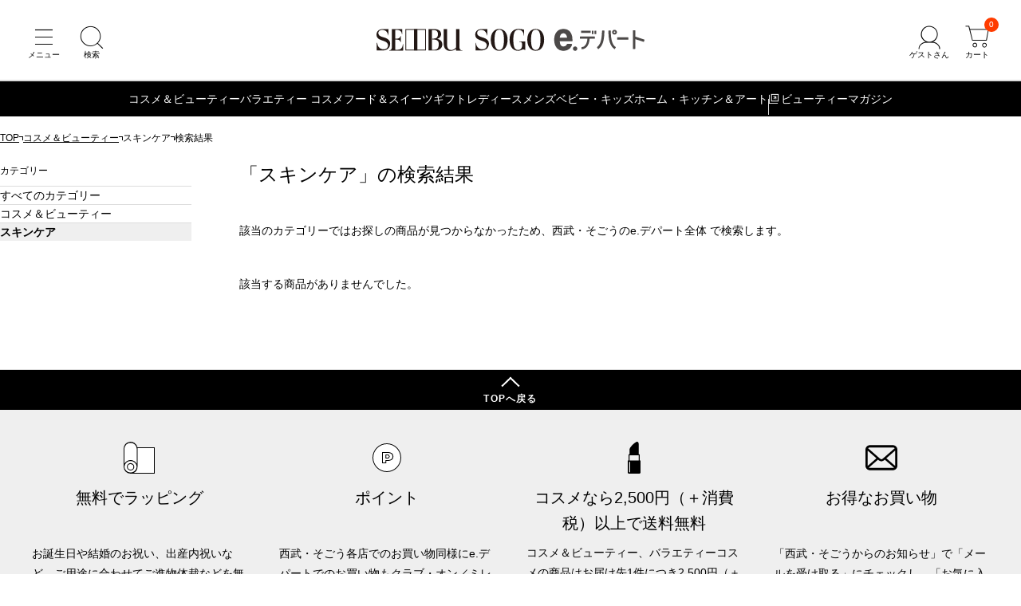

--- FILE ---
content_type: text/html; charset=utf-8
request_url: https://edepart.sogo-seibu.jp/search?category=cs010000&brand_nm=%E3%82%B8%E3%83%A5%E3%83%AA%E3%83%BC%E3%82%AF&sale_price_intax_1=10001_20000
body_size: 15835
content:
<!DOCTYPE html>
<html lang="ja">
<head prefix="og: http://ogp.me/ns# fb: http://ogp.me/ns/fb# article: http://ogp.me/ns/article#">
    











  <title>商品一覧 通販 - 西武・そごうのオンラインストア　e.デパート</title>
  <meta http-equiv="Content-Type" content="text/html; charset=UTF-8">
  <meta http-equiv="X-UA-Compatible" content="chrome=1; IE=edge">
  <meta name="viewport" content="width=device-width, initial-scale=1">
  <meta name="format-detection" content="telephone=no">
  <meta name="x-root" content="/">
  <meta name="x-system" content="/">
  <meta name="x-search-root" content="https://edepart.sogo-seibu.jp/api/search/ec">
  <meta name="x-id-root" content="https://account.sogo-seibu.jp/">
  <meta name="x-store-info" content="https://www.sogo-seibu.jp">
  <meta name="x-rc" content="?_rc=197">
  <meta name="description" content="西武・そごうの e.デパートの商品一覧ページです。">
  <meta name="twitter:card" content="summary_large_image">
  <meta property="og:title" content="商品一覧 通販 - 西武・そごうのオンラインストア　e.デパート">
  <meta property="og:url" content="https://edepart.sogo-seibu.jp/search">
  <meta property="og:description" content="西武・そごうの e.デパートの商品一覧ページです。">
  <meta property="og:type" content="article">
  <meta property="og:image" content="https://img.sogo-seibu.jp/system/images/logo_sogo-seibu.svg">
  <link rel="canonical" href="https://edepart.sogo-seibu.jp/search">
  <link rel="icon" href="https://img.sogo-seibu.jp/system/images/favicons/favicon.ico">
  <meta name="x-cdn" content="https://img.sogo-seibu.jp">

  <script type="application/json" id="datalayer-initial">null</script>
  <script>
    (function() {
      var data = JSON.parse(document.getElementById("datalayer-initial").innerHTML);
      window.dataLayer = window.dataLayer || [];
      if (!Array.isArray(data)) { data = [data]; }
      for (var i = 0; i < data.length; i++) { window.dataLayer.push(data[i]); }
    }())
  </script>



    <link rel="stylesheet" href="/bundle/style.css?_rc=197">
        <link rel="stylesheet" href="https://img.sogo-seibu.jp/contents/inc/common/css/freearea_common.css">
<link rel="stylesheet" href="https://img.sogo-seibu.jp/contents/inc/common/css/cmsbrand_module.css">
<!-- Google Tag Manager --> <script>(function(w,d,s,l,i){w[l]=w[l]||[];w[l].push({'gtm.start': new Date().getTime(),event:'gtm.js'});var f=d.getElementsByTagName(s)[0], j=d.createElement(s),dl=l!='dataLayer'?'&l='+l:'';j.async=true;j.src= 'https://www.googletagmanager.com/gtm.js?id='+i+dl;f.parentNode.insertBefore(j,f); })(window,document,'script','dataLayer','GTM-KNXJ7V9B');</script> <!-- End Google Tag Manager -->

</head>

<body>
        <!-- Google Tag Manager (noscript) --> <noscript><iframe src="https://www.googletagmanager.com/ns.html?id=GTM-KNXJ7V9B" height="0" width="0" style="display:none;visibility:hidden"></iframe></noscript> <!-- End Google Tag Manager (noscript) -->

    <div class="wrapper">
        









<header class="pageHeader">
  <div class="pageHeaderInner">
    <ul class="pageHeaderButtonList _navigation">
      <li class="pageHeaderButtonListItem">
        <button class="pageHeaderButton _menu" type="button" aria-label="メニュー" aria-controls="headerDrawerMenu" aria-expanded="false"></button>
      </li>
      <li class="pageHeaderButtonListItem">
        <button class="pageHeaderButton _search" type="button" aria-label="検索" aria-controls="headerSearchModal" aria-expanded="false"></button>
      </li>
    </ul>
    <a class="pageHeaderLogo" href="https://edepart.sogo-seibu.jp/"><img src="https://img.sogo-seibu.jp/contents/img/common/logo_sogo-seibu.svg" width="300" height="25" alt="西武・そごうオンラインストア　e.デパート"></a>
    <div class="pageHeaderButtonList _utility">
      <li class="pageHeaderButtonListItem" data-accordion>
        <button class="pageHeaderButton _account" type="button" aria-label="ゲストさん" aria-controls="pageHeaderAccontMenu" aria-expanded="false" data-accordion-trigger></button>
        <div class="pageHeaderAccountMenu" id="pageHeaderAccountMenu" data-accordion-content aria-hidden="true">
          <div class="pageHeaderAccountMenuList _accountLoggedIn">
            <a class="pageHeaderAccountMenuListItem" href="/customer/mypage">会員ページ</a>
            <a class="pageHeaderAccountMenuListItem" href="/customer/mypage/order_history">ご注文履歴</a>
            <a class="pageHeaderAccountMenuListItem" href="https://edepart.sogo-seibu.jp/member/favorites">お気に入り</a>
            <a class="pageHeaderAccountMenuListItem" href="/customer/accounts/signout?ru=https%3a%2f%2fedepart.sogo-seibu.jp%2f">ログアウト</a>
          </div>
          <div class="pageHeaderAccountMenuList _accountGuest">
            <a class="pageHeaderAccountMenuListItem" href="https://edepart.sogo-seibu.jp/site/externalloginchallenge?ru=https%3a%2f%2fedepart.sogo-seibu.jp%2fsite%2fexternallogin%3freturnUrl%3d%252fsearch%252f%253fcategory%253dcs010000%2526brand_nm%253d%2525E3%252582%2525B8%2525E3%252583%2525A5%2525E3%252583%2525AA%2525E3%252583%2525BC%2525E3%252582%2525AF%2526sale_price_intax_1%253d10001_20000">会員登録</a>
            <a class="pageHeaderAccountMenuListItem" href="https://edepart.sogo-seibu.jp/site/externalloginchallenge?ru=https%3a%2f%2fedepart.sogo-seibu.jp%2fsite%2fexternallogin%3freturnUrl%3d%252fsearch%252f%253fcategory%253dcs010000%2526brand_nm%253d%2525E3%252582%2525B8%2525E3%252583%2525A5%2525E3%252583%2525AA%2525E3%252583%2525BC%2525E3%252582%2525AF%2526sale_price_intax_1%253d10001_20000">ログイン</a>
          </div>
        </div>
      </li>
      <li class="pageHeaderButtonListItem">
        <a href="https://edepart.sogo-seibu.jp/order/cart" class="pageHeaderButton _cart" aria-label="カート"><span class="cartInNum">0</span></a>
      </li>
    </div>
  </div>
  




















<div class="globalNavigation">
  <ul class="globalNavigationMenuList">
    <li class="globalNavigationMenuListItem">
	<a href="/cosme">コスメ＆ビューティー</a>
	<div class="globalNavigationSubMenu">
		<ul class="globalNavigationSubMenuList">
			<li class="globalNavigationSubMenuListItem"><a href="/category/cs010000/">スキンケア</a></li>
			<li class="globalNavigationSubMenuListItem"><a href="/category/cs020000/">ベースメイク</a></li>
			<li class="globalNavigationSubMenuListItem"><a href="/category/cs030000/">ポイントメイク</a></li>
			<li class="globalNavigationSubMenuListItem"><a href="/category/cs040000/">ネイル</a></li>
			<li class="globalNavigationSubMenuListItem"><a href="/category/cs050000/">ボディーケア</a></li>
			<li class="globalNavigationSubMenuListItem"><a href="/category/cs060000/">ヘアケア</a></li>
			<li class="globalNavigationSubMenuListItem"><a href="/category/cs070000/">フレグランス</a></li>
			<li class="globalNavigationSubMenuListItem"><a href="/category/cs080000/">キット・セット</a></li>
			<li class="globalNavigationSubMenuListItem"><a href="/category/cs090000/">メンズコスメ</a></li>
			<li class="globalNavigationSubMenuListItem"><a href="/category/cs100000/">美容雑貨</a></li>
			<li class="globalNavigationSubMenuListItem"><a href="/category/cs110000/">サプリメント・インナービューティー</a></li>
		</ul>
	</div>
</li>
<li class="globalNavigationMenuListItem">
	<a href="/category/se070000">バラエティー コスメ</a>
</li>
<!-- <li class="globalNavigationMenuListItem">
	<a href="/wintergift">お歳暮</a>
</li> -->
<li class="globalNavigationMenuListItem">
	<a href="/food">フード＆スイーツ</a>
	<div class="globalNavigationSubMenu">
		<ul class="globalNavigationSubMenuList">
			<li class="globalNavigationSubMenuListItem"><a href="/category/fd010000/">生鮮食品</a></li>
			<li class="globalNavigationSubMenuListItem"><a href="/category/fd020000/">惣菜</a></li>
			<li class="globalNavigationSubMenuListItem"><a href="/category/fd030000/">調味料・瓶・缶詰</a></li>
			<li class="globalNavigationSubMenuListItem"><a href="/category/fd040000/">米・麺・乾物</a></li>
			<li class="globalNavigationSubMenuListItem"><a href="/category/fd050000/">洋菓子・パン</a></li>
			<li class="globalNavigationSubMenuListItem"><a href="/category/fd060000/">和菓子</a></li>
			<li class="globalNavigationSubMenuListItem"><a href="/category/fd070000/">酒</a></li>
			<li class="globalNavigationSubMenuListItem"><a href="/category/fd080000/">飲料（お茶・水・ドリンク）</a></li>
		</ul>
	</div>
</li>
<li class="globalNavigationMenuListItem">
	<a href="/gift">ギフト</a>
	<div class="globalNavigationSubMenu">
		<ul class="globalNavigationSubMenuList">
			<li class="globalNavigationSubMenuListItem"><a href="/category/gf040000/">プレゼント・贈りもの</a></li>
			<li class="globalNavigationSubMenuListItem"><a href="/category/gf010000/">お祝い・内祝い</a></li>
			<li class="globalNavigationSubMenuListItem"><a href="/category/gf020000/">弔事・ご返礼</a></li>
			<li class="globalNavigationSubMenuListItem"><a href="/category/gf030000/">カタログギフト</a></li>
		</ul>
	</div>
</li>
<li class="globalNavigationMenuListItem">
	<a href="/category/se010000">レディース</a>
	<div class="globalNavigationSubMenu">
		<ul class="globalNavigationSubMenuList">
			<li class="globalNavigationSubMenuListItem"> <a href="/category/se010100/">ジャケット</a> </li>
			<li class="globalNavigationSubMenuListItem"> <a href="/category/se010200/">スカート</a> </li>
			<li class="globalNavigationSubMenuListItem"> <a href="/category/se010300/">パンツ</a> </li>
			<li class="globalNavigationSubMenuListItem"> <a href="/category/se010400/">シャツ・ブラウス</a> </li>
			<li class="globalNavigationSubMenuListItem"> <a href="/category/se010500/">ニット・セーター</a> </li>
			<li class="globalNavigationSubMenuListItem"> <a href="/category/se010600/">カーディガン</a> </li>
			<li class="globalNavigationSubMenuListItem"> <a href="/category/se010700/">カットソー・Tシャツ</a> </li>
			<li class="globalNavigationSubMenuListItem"> <a href="/category/se010800/">ワンピース・ドレス</a> </li>
			<li class="globalNavigationSubMenuListItem"> <a href="/category/se010900/">コート・アウター</a> </li>
			<li class="globalNavigationSubMenuListItem"> <a href="/category/se011000/">インナー</a> </li>
			<li class="globalNavigationSubMenuListItem"> <a href="/category/se011100/">バッグ・革小物</a> </li>
			<li class="globalNavigationSubMenuListItem"> <a href="/category/se011200/">シューズ</a> </li>
			<li class="globalNavigationSubMenuListItem"> <a href="/category/se011300/">時計・アクセサリー</a> </li>
			<li class="globalNavigationSubMenuListItem"> <a href="/category/se011400/">ハンカチ</a> </li>
			<li class="globalNavigationSubMenuListItem"> <a href="/category/se011500/">ソックス・レッグウェア</a> </li>
			<li class="globalNavigationSubMenuListItem"> <a href="/category/se011600/">ネックウェア</a> </li>
			<li class="globalNavigationSubMenuListItem"> <a href="/category/se011700/">傘・日傘</a> </li>
			<li class="globalNavigationSubMenuListItem"> <a href="/category/se011800/">ファッション雑貨</a> </li>
			<li class="globalNavigationSubMenuListItem"> <a href="/category/se040000/">スポーツ・アウトドア</a> </li>
			<li class="globalNavigationSubMenuListItem"> <a href="/category/se080000/">ウエルネス・日用雑貨</a> </li>
		</ul>
	</div>
</li>
<li class="globalNavigationMenuListItem">
	<a href="/category/se020000">メンズ</a>
	<div class="globalNavigationSubMenu">
		<ul class="globalNavigationSubMenuList">
			<li class="globalNavigationSubMenuListItem"> <a href="/category/se020100/">トップス</a> </li>
			<li class="globalNavigationSubMenuListItem"> <a href="/category/se020200/">ボトムス</a> </li>
			<li class="globalNavigationSubMenuListItem"> <a href="/category/se020300/">ジャケット・コート</a> </li>
			<li class="globalNavigationSubMenuListItem"> <a href="/category/se020400/">スーツ・ワイシャツ・ネクタイ</a> </li>
			<li class="globalNavigationSubMenuListItem"> <a href="/category/se020500/">フォーマル・和装</a> </li>
			<li class="globalNavigationSubMenuListItem"> <a href="/category/se020600/">パジャマ・ルームウエア</a> </li>
			<li class="globalNavigationSubMenuListItem"> <a href="/category/se020700/">肌着・靴下</a> </li>
			<li class="globalNavigationSubMenuListItem"> <a href="/category/se020800/">メンズコスメ</a> </li>
			<li class="globalNavigationSubMenuListItem"> <a href="/category/se020900/">シューズ</a> </li>
			<li class="globalNavigationSubMenuListItem"> <a href="/category/se021000/">バック・革小物</a> </li>
			<li class="globalNavigationSubMenuListItem"> <a href="/category/se021100/">ファッション雑貨</a> </li>
			<li class="globalNavigationSubMenuListItem"> <a href="/category/se040000/">スポーツ・アウトドア</a> </li>
			<li class="globalNavigationSubMenuListItem"> <a href="/category/se080000/">ウエルネス・日用雑貨</a> </li>
		</ul>
	</div>
</li>
<li class="globalNavigationMenuListItem">
	<a href="/category/se030000">ベビー・キッズ</a>
	<div class="globalNavigationSubMenu">
		<ul class="globalNavigationSubMenuList">
			<li class="globalNavigationSubMenuListItem"> <a href="/category/se030100/">マタニティ</a> </li>
			<li class="globalNavigationSubMenuListItem"> <a href="/category/se030200/">ベビー</a> </li>
			<li class="globalNavigationSubMenuListItem"> <a href="/category/se030300/">キッズ</a> </li>
			<li class="globalNavigationSubMenuListItem"> <a href="/category/se030400/">おもちゃ</a> </li>
			<li class="globalNavigationSubMenuListItem"> <a href="/brand/003549">ランドセル</a> </li>
			<li class="globalNavigationSubMenuListItem"> <a href="/feature/hinaningyou">ひな人形</a> </li>
			<li class="globalNavigationSubMenuListItem"> <a href="/feature/gogatsuningyou">五月人形</a> </li>
		</ul>
	</div>
</li>
<li class="globalNavigationMenuListItem">
	<a href="/category/se050000">ホーム・キッチン＆アート</a>
	<div class="globalNavigationSubMenu">
		<ul class="globalNavigationSubMenuList">
			<li class="globalNavigationSubMenuListItem"> <a href="/category/se050100/">キッチングッズ・キッチン家電</a> </li>
			<li class="globalNavigationSubMenuListItem"> <a href="/category/se050200/">洋食器</a> </li>
			<li class="globalNavigationSubMenuListItem"> <a href="/category/se050300/">和食器</a> </li>
			<li class="globalNavigationSubMenuListItem"> <a href="/category/se050400/">家具・家電・インテリア雑貨</a> </li>
			<li class="globalNavigationSubMenuListItem"> <a href="/category/se050500/">タオル・バス・トイレタリー</a> </li>
			<li class="globalNavigationSubMenuListItem"> <a href="/category/se050600/">寝具・ルームウェア</a> </li>
			<li class="globalNavigationSubMenuListItem"> <a href="/category/se050700/">ペット用品</a> </li>
			<li class="globalNavigationSubMenuListItem"> <a href="/category/se050800/">掃除用品・ランドリー</a> </li>
			<li class="globalNavigationSubMenuListItem"> <a href="/category/se050900/">ビューティ・ヘルスケア</a> </li>
			<li class="globalNavigationSubMenuListItem"> <a href="/category/se051000/">防災用品・健康介護用品</a> </li>
			<li class="globalNavigationSubMenuListItem"> <a href="/category/se051100/">和雑貨・お線香</a> </li>
			<li class="globalNavigationSubMenuListItem"> <a href="/category/se051200/">趣味雑貨・ステーショナリー</a> </li>
			<li class="globalNavigationSubMenuListItem"> <a href="/category/se051300/">絵画・アート</a> </li>
			<li class="globalNavigationSubMenuListItem"> <a href="/category/se051400/">キャラクター雑貨</a> </li>
			<li class="globalNavigationSubMenuListItem"> <a href="/category/se051500/">フラワーグリーン</a> </li>
			<li class="globalNavigationSubMenuListItem"> <a href="/category/se080000/">ウエルネス・日用雑貨</a> </li>
		</ul>
	</div>
</li>
<li class="globalNavigationMenuListItem _external">
	<a href="https://biryuhyakkaweb.jp/" target="_blank" rel="noopener">ビューティーマガジン</a>
</li>
  </ul>
  <div class="globalNavigationControlList">
    <button class="globalNavigationControlListItem _prev" type="button"></button>
    <button class="globalNavigationControlListItem _next" type="button"></button>
  </div>
</div></header>

        









<main>
  
  <div id="_breadcrumbs"></div>

  



















<!-- ギフト用スタイル設定 -->
<link rel="stylesheet" href="https://img.sogo-seibu.jp/contents/inc/summergift/common/contents_group/summergift_nav/css/251017_summergift_nav_under.css?v=1" />
<!-- お歳暮用設定で上書き -->
<link rel="stylesheet" href="https://img.sogo-seibu.jp/contents/inc/wintergift/common/contents_group/wintergift_nav/css/251017_wintergift_nav_under.css?v=1" />
<!--帯バナー[s]-->
<style>
	.-conts-top-obi .obi_pconly1 {
		display: block !important;
		max-width: 100%;
		/* margin: auto; */
		margin-left: auto;
	}
	.-conts-top-obi .obi_pconly2 {
		display: block !important;
		max-width: 100%;
		/* margin: auto; */
		margin-right: auto;
	}
	.obi_sponly2 {
		display: none !important;
	}
	@media only screen and (max-width: 680px) {
		.-conts-top-obi .obi_pconly1 {
			display: none !important;
		}
		.-conts-top-obi .obi_pconly2 {
			display: none !important;
		}
		.obi_pconly3 {
			display: none !important;
		}
		.obi_sponly2 {
			display: flex !important;
		}
	}
</style>
<!--帯バナー[e]-->
<div class="js-giftnavi-container">
	<!--帯バナー[s]-->
	<!-- <div class="-conts-top-obi">
    <a href="/feature/wintergift08"><img
        class="obi_pconly"
        src="/contents/inc/wintergift/pg_002/img/251009_obi_ochugen_pc.png"
        alt="e.デパートなら1件のお届け先につき、5,000円<+消費税>以上は送料無料"
    /></a> -->
	<!--PC用-->
	<!-- <a href="/feature/wintergift08"><img
        class="obi_sponly"
        src="/contents/inc/wintergift/pg_002/img/251009_obi_ochugen_sp.png"
        alt="e.デパートなら1件のお届け先につき、5,000円<+消費税>以上は送料無料"
    /></a> -->
	<!--SP用-->
	<!-- </a>
</div> -->
	<!--帯バナー[e]-->
	<!-- メニュー pc[s] -->
	<div class="--conts-gift-gnav">
		<ul class="-conts-area">
			<!-- <li class="-tab">
            <a href="/catalog-order"> カタログ商品<br />番号から探す </a>
        </li> -->
			<!-- <li class="-tab">
            <span class="js-sgmenu">
                ご予算
            </span>
            <div class="-const-contents -price -right secondlevel">
                <div class="-const-inner">
                    <ul class="-menu-lists">
                        <li><a href="/search?sort=recommend&category=wg000000&sale_price_intax_1=1001_2000">1,001円 〜 2,000円</a></li>
                        <li><a href="/search?sort=recommend&category=wg000000&sale_price_intax_1=2001_3000">2,001円 〜 3,000円</a></li>
                        <li><a href="/search?sort=recommend&category=wg000000&sale_price_intax_1=_3000">〜 3,000円</a></li>
                        <li><a href="/search?sort=recommend&category=wg000000&sale_price_intax_1=3001_4000">3,001円 〜 4,000円</a></li>
                        <li><a href="/search?sort=recommend&category=wg000000&sale_price_intax_1=4001_5000">4,001円 〜 5,000円</a></li>
                        <li><a href="/search?sort=recommend&category=wg000000&sale_price_intax_1=5001_7000">5,001円 〜 7,000円</a></li>
                        <li><a href="/search?sort=recommend&category=wg000000&sale_price_intax_1=7001_10000">7,001円 〜 10,000円</a></li>
                        <li><a href="/search?sort=recommend&category=wg000000&sale_price_intax_1=10001_20000">10,001円 〜 20,000円</a></li>
                        <li><a href="/search?sort=recommend&category=wg000000&sale_price_intax_1=20001_">20,001円 〜</a></li>
                    </ul>
                </div>
            </div>
        </li> -->
			<!-- <li class="-tab">
            <span class="js-sgmenu">
                贈る相手
            </span>
            <div class="-const-contents -sendto -right secondlevel">
                <div class="-const-inner">
                    <ul class="-menu-lists">
                        <li><a href="/feature/wgt01">親戚・家族へ</a></li>
                        <li><a href="/feature/wgt02">職場・取引先へ</a></li>
                        <li><a href="/feature/wgt07">自分へ</a></li>
                        <li><a href="/feature/wgt03">同僚・友人へ</a></li>
                        <li><a href="/feature/wgt04">子どもがいる家庭へ</a></li>
                        <li><a href="/feature/wgt05">年配・高齢者家庭へ</a></li>
                        <li><a href="/feature/wgt06">三世帯家庭へ</a></li>
                    </ul>
                </div>
            </div>
        </li> -->
			<li class="-tab">
				<span class="js-sgmenu">
					特集・テーマ
				</span>
				<div class="-const-contents -feature -right secondlevel">
					<div class="-const-inner" style="width: 100%;">
						<!-- 1カラムの場合はdivタグにclass="-column1"を付与 -->
						<!-- 2カラムの場合はdivタグにclass="-column2"を付与 -->
						<style>
							.--conts-gift-gnav .-conts-area .-tab .-feature .-const-inner .-column1 {
								width: 100%;
							}
						</style>
						<div class="-column1">
							<p class="-menu-tittle">
								特集
							</p>
							<ul class="-menu-lists">
								<!-- <li><a href="/search/?category=wg000000&discount_rate=1_15">早期割引対象商品</a></li> -->
								<li><a href="/feature/wintergift01">煌めく冬のスペシャリテ</a></li>
								<!-- <li><a href="/feature/wgchristmascake">クリスマスケーキ</a></li> -->
								<!-- <li><a href="/feature/wgchristmassweet">クリスマススイーツ</a></li> -->
								<li><a href="/brand/g001777">毎年人気のグルメカタログギフト</a></li>
								<li><a href="/feature/wintergift04">【全品配送料込み】日本のうまいもの</a></li>
								<li><a href="/feature/wintergift10">【全品配送料込み】アラスカシーフード</a></li>
								<li><a href="/feature/wintergift03">【ご自宅配送限定】特別お買得品</a></li>
								<li><a href="/feature/wgtedept">e.デパート ネット限定アイテム</a></li>
								<li><a href="/feature/c2000000043">e.デパートのお歳暮 昨年の人気ランキング</a></li>
								<!-- <li><a href="/feature/wintergift08">配送料無料</a></li> -->
							</ul>
						</div>
						<!-- <div class="-column2"> -->
						<!-- <p class="-menu-tittle">
                            テーマ
                        </p>
                        <ul class="-menu-lists">
                            <li><a href="/feature/wgt08">早期割引対象商品</a></li>
                            <li><a href="/feature/wgt11">配送料込み</a></li>
                            <li><a href="/feature/wgt09">高級ギフト</a></li>
                            <li><a href="/feature/wgt10">有名ブランド</a></li>
                            <li><a href="/feature/wgt12">日持ち・常温</a></li>
                            <li><a href="/feature/wgt13">手土産</a></li>
                            <li><a href="/feature/wgt14">冬グルメ</a></li>
                            <li><a href="/feature/wgt15">お取り寄せ・ご当地</a></li>
                        </ul> -->
						<!-- </div> -->
					</div>
				</div>
			</li>
			<!-- <li class="-tab">
            <span class="js-sgmenu">
                人気ブランド
            </span>
            <div class="-const-contents -brand -right secondlevel">
                <div class="-const-inner">
                    <ul class="-menu-lists">
                        <li><a href="/brand/g001777">ごっつお便</a></li>
                        <li><a href="/brand/g002010">サントリー</a></li>
                        <li><a href="/brand/g001390">キリンビール</a></li>
                        <li><a href="/brand/g001930">サッポロビール</a></li>
                        <li><a href="/brand/g000630">AGF</a></li>
                        <li><a href="/brand/g000950">カゴメ</a></li>
                        <li><a href="/brand/g004220">マイスター山野井</a></li>
                        <li><a href="/brand/g000410">伊藤ハム</a></li>
                        <li><a href="/brand/g002980">辻が花</a></li>
                        <li><a href="/brand/g004890">ヨックモック</a></li>
                        <li><a href="/brand/g002065">シュガーバターの木</a></li>
                        <li><a href="/brand/g003540">ねんりん家</a></li>
                        <li><a href="/brand/g001780">ゴディバ</a></li>
                        <li><a href="/brand/g003220">とらや</a></li>
                        <li><a href="/brand/g003340">肉匠もりやす</a></li>
                        <li><a href="/brand/g000320">アンリ・シャルパンティエ</a></li>
                    <li><a href="/list/brand/wg000000">ブランド一覧を見る</a></li>
                    </ul>
                </div>
            </div>
        </li> -->
			<li class="-tab">
				<span class="js-sgmenu">
					ランキング
				</span>
				<div class="-const-contents -ranking secondlevel">
					<div class="-const-inner">
						<ul class="-menu-lists">
							<!-- <li><a href="/list/ranking/wg000000">リアルタイムランキング</a></li> -->
							<li><a href="/feature/c2000000043">昨年の人気ランキング</a></li>
							<li><a href="/feature/wintergiftread9">お歳暮人気ランキング40選</a></li>
							<li><a href="/feature/wintergiftread10">センスのいいお歳暮40選</a></li>
							<li><a href="/feature/wintergiftread11">もらって嬉しいお歳暮人気ランキング40選</a></li>
							<li><a href="/feature/wintergiftread12">年配の方に人気のお歳暮32選</a></li>
							<li><a href="/feature/wintergiftread13">高級なお歳暮おすすめ人気ランキング40選</a></li>
							<li><a href="/feature/wintergiftread14">お歳暮のお菓子人気ランキング40選</a></li>
							<li><a href="/feature/wintergiftread15">お歳暮ハム人気ランキング18選</a></li>
						</ul>
					</div>
				</div>
			</li>
			<!-- <li class="-tab">
            <span class="js-sgmenu">
                カテゴリー
            </span>
            <div class="-const-contents secondlevel -sideshift">
                <div class="-const-inner -column4">
                    <a href="/category/wg060000" class="-menu-tittle-link">配送料込み</a>
                    <ul class="-menu-lists">
                        <li><a href="/category/wg060100">鍋</a></li>
                        <li><a href="/category/wg060200">惣菜</a></li>
                        <li><a href="/category/wg060300">ハム・精肉</a></li>
                        <li><a href="/category/wg060400">鮭・サーモン・漬魚・塩干・鮮魚・魚卵ほか</a></li>
                        <li><a href="/category/wg060500">フルーツ</a></li>
                        <li><a href="/category/wg060600">漬物</a></li>
                        <li><a href="/category/wg060700">アイスクリーム</a></li>
                        <li><a href="/category/wg060800">ごっつお便 日本のうまいもの</a></li>
                        <li><a href="/category/wg061100">グリーンギフト</a></li>
                        <li><a href="/category/wg061200">倉敷平翠軒</a></li>
                        <li><a href="/category/wg061300">調味料・缶詰・乾物・茶・名産品</a></li>
                        <li><a href="/category/wg061400">和・洋菓子</a></li>
                        <li><a href="/category/wg061500">食源探訪</a></li>
                        <li><a href="/category/wg061600">はちみつ・ジャム</a></li>
                        <li><a href="/category/wg061700">麺</a></li>
                    </ul>
                </div>
                <div class="-column4">
                    <div class="-const-inner">
                        <ul class="-menu-lists -blank">
                            <li><a href="/category/wg000000"></a></li>
                        </ul>
                        <a href="/category/wg010000" class="-menu-tittle-link">食品・ごっつお便</a>
                        <ul class="-menu-lists">
                            <li><a href="/category/wg010100">鍋</a></li>
                            <li><a href="/category/wg010200">ハム・精肉</a></li>
                            <li><a href="/category/wg010600">魚貝・魚卵・数の子・鮭・うなぎ・練物</a></li>
                            <li><a href="/category/wg010700">調味料・サラダ油・ドレッシング</a></li>
                            <li><a href="/category/wg010800">乾物・米・餅・鰹節・海苔</a></li>
                            <li><a href="/category/wg011000">ごっつお便</a></li>
                        </ul>
                    </div>
                </div>
                <div class="-column4">
                    <div class="-const-inner -blank">
                        <a href="/category/wg020000" class="-menu-tittle-link">菓子・フルーツ</a>
                        <ul class="-menu-lists">
                            <li><a href="/category/wg020100">洋菓子</a></li>
                            <li><a href="/category/wg020200">和菓子・諸国銘菓</a></li>
                            <li><a href="/category/wg020500">ケーキ・スイーツ</a></li>
                        </ul>
                    </div>
                    <div class="-const-inner">
                        <a href="/category/wg030000" class="-menu-tittle-link">飲料</a>
                        <ul class="-menu-lists">
                            <li><a href="/category/wg030100">ビール・クラフトビール</a></li>
                            <li><a href="/category/wg030200">日本酒・焼酎</a></li>
                            <li><a href="/category/wg030300">ワイン・シャンパン・ウイスキー</a></li>
                            <li><a href="/category/wg030400">ジュース・飲料・乳製品</a></li>
                            <li><a href="/category/wg030500">お茶</a></li>
                            <li><a href="/category/wg030600">コーヒー・紅茶・蜂蜜・ジャム</a></li>
                        </ul>
                    </div>
                </div>
                <div class="-column4">
                    <div class="-const-inner -blank">
                        <a href="/category/wg040000" class="-menu-tittle-link">生活用品</a>
                        <ul class="-menu-lists">
                            <li><a href="/category/wg040100">洗剤</a></li>
                            <li><a href="/category/wg040200">石けん・入浴料</a></li>
                        </ul>
                    </div>
                    <div class="-const-inner">
                        <a href="/category/wg050000" class="-menu-tittle-link">ご自宅用商品</a>
                        <ul class="-menu-lists">
                            <li><a href="/category/wg050100">e.デパート限定ご自宅用お買得品</a></li>
                            <li><a href="/category/wg050200">ご自宅用お買得品</a></li>
                        </ul>
                    </div>
                </div>
            </div>
        </li> -->
			<!-- <li class="-tab">
            <span class="js-sgmenu"> お得な<br />キャンペーン </span>
            <div class="-const-contents -campaign secondlevel">
                <div class="-const-inner">
                    <ul class="-menu-lists">
                        <li><a href="/feature/2024oseiboCP">抽選で3,000名さまにお歳暮商品を税抜10,000円以上ご注文で当たる！e.デパートのお買い物で使える最大5,000円分nanacoギフト（e.デパート限定）をプレゼント</a></li>
                        <li><a href="https://www.7cs-card.jp/campaign/2024/oseibo1010.html?utm_source=ss&utm_medium=ehp&utm_campaign=20241010lp1" target="_blank">西武・そごうのショッピングサイトe.デパートにてお歳暮商品のお買いあげで抽選で100名さまにクラブ・オン／ミレニアムポイント5,000ポイントプレゼント</a></li>
                        <li><a href="https://www.7cs-card.jp/campaign/2024/edepart0901.html?utm_source=ss&utm_medium=ehp&utm_campaign=20240901lp1" target="_blank">【抽選で毎月30名さま】クラブ・オン／ミレニアムカード セゾン　e.デパートでのご利用で全額キャッシュバック！</a></li>
                    </ul>
                </div>
            </div>
        </li> -->
			<li class="-tab">
				<span class="js-sgmenu">
					お歳暮コラム
				</span>
				<div class="-const-contents -column secondlevel">
					<div class="-const-inner">
						<ul class="-menu-lists">
							<li><a href="/feature/wintergiftread1">お歳暮の意味</a></li>
							<li><a href="/feature/wintergiftread2">お歳暮の時期</a></li>
							<li><a href="/feature/wintergiftread3">お歳暮ののし</a></li>
							<li><a href="/feature/wintergiftread4">お歳暮の渡し方</a></li>
							<li><a href="/feature/wintergiftread5">喪中のお歳暮</a></li>
							<li><a href="/feature/wintergiftread6">お歳暮のお礼状</a></li>
							<li><a href="/feature/wintergiftread7">お歳暮のお礼メール</a></li>
							<li><a href="/feature/wintergiftread8">お歳暮のお返し</a></li>
							<li><a href="/feature/wintergiftread16">お歳暮の相場金額</a></li>
							<li><a href="/feature/wintergiftread9">お歳暮人気ランキング</a></li>
						</ul>
					</div>
				</div>
			</li>
			<li class="-tab">
				<a href="/wintergift">
					お歳暮トップ
				</a>
			</li>
		</ul>
	</div>
	<!-- メニュー pc[e] -->
	<!-- モーダル用の下敷きレイヤー-->
	<div class="--conts-modal js-modal-giftnavi -giftpage">
		<!-- モーダルの外枠-->
		<div class="modal-outer js-modal-giftnavi-outer -giftpage">
			<!-- モーダルの内枠-->
			<div class="modal-inner -giftpage">
				<!-- sp[s] -->
				<div class="--conts-gift-gnav-sp">
				</div>
				<!-- sp[s] -->
				<div class="--conts-gift-gnav-sp -swiper">
					<div class="--swiper-inner">
						<!-- 特集・テーマから探す[s] -->
						<div class="--const-contents-sp -only-heading">
							<p class="-medium-heading">
								特集・テーマから探す</p>
							<p class="-small-heading -hovernone">
								特集
							</p>
						</div>
					</div>
					<div class="-under-fr">
						<swiper-container class="mySwiper" pagination="false" space-between="20" slides-per-view="2.5">
							<!-- <swiper-slide class="-under-fr-column"><a href="/search/?category=wg000000&discount_rate=1_15"><img src="https://img.sogo-seibu.jp/contents/inc/wintergift/pg_017/img/251009_feature_wg_soukiyutaikai.jpg?w=270,h=270" loading="lazy" alt="早期割引対象商品" width="270" height="270" />
                                    <div class="-under-fr-text">早期割引対象商品</div>
                                </a>
                            </swiper-slide> -->
							<swiper-slide class="-under-fr-column"><a href="/feature/wintergift01"><img src="https://img.sogo-seibu.jp/contents/inc/wintergift/pg_017/img/251009_feature_wg_special.jpg?w=270,h=270" loading="lazy" alt="煌めく冬のスペシャリテ" width="270" height="270" />
									<div class="-under-fr-text">煌めく冬のスペシャリテ</div>
								</a>
							</swiper-slide>
							<!-- <swiper-slide class="-under-fr-column"><a href="/feature/wgchristmascake"><img src="https://img.sogo-seibu.jp/contents/inc/wintergift/pg_017/img/251009_feature_wg_christmas_cak.jpg?w=270,h=270" loading="lazy" alt="クリスマスケーキ" width="270" height="270" />
                                    <div class="-under-fr-text">クリスマスケーキ</div>
                                </a>
                            </swiper-slide> -->
							<!-- <swiper-slide class="-under-fr-column"><a href="/feature/wgchristmassweet"><img src="https://img.sogo-seibu.jp/contents/inc/wintergift/pg_017/img/251009_feature_wg_christmas_sweet.jpg?w=270,h=270" loading="lazy" alt="クリスマススイーツ" width="270" height="270" />
                                    <div class="-under-fr-text">クリスマススイーツ</div>
                                </a>
                            </swiper-slide> -->
							<swiper-slide class="-under-fr-column"><a href="/brand/g001777"><img src="https://img.sogo-seibu.jp/contents/inc/wintergift/pg_017/img/251009_feature_wg_gottsuobin.jpg?w=270,h=270" loading="lazy" alt="毎年人気のグルメカタログギフト" width="270" height="270" />
									<div class="-under-fr-text">毎年人気のグルメカタログギフト</div>
								</a>
							</swiper-slide>
							<swiper-slide class="-under-fr-column"><a href="/feature/wintergift04"><img src="https://img.sogo-seibu.jp/contents/inc/wintergift/pg_017/img/251009_feature_wg_nihonnoumaimono.jpg?w=270,h=270" loading="lazy" alt="【全品配送料込み】日本のうまいもの" width="270" height="270" />
									<div class="-under-fr-text">【全品配送料込み】日本のうまいもの</div>
								</a>
							</swiper-slide>
							<swiper-slide class="-under-fr-column"><a href="/feature/wintergift10"><img src="https://img.sogo-seibu.jp/contents/inc/wintergift/pg_017/img/251009_feature_wg_araska.jpg?w=270,h=270" loading="lazy" alt="【全品配送料込み】アラスカシーフード" width="270" height="270" />
									<div class="-under-fr-text">【全品配送料込み】アラスカシーフード</div>
								</a>
							</swiper-slide>
							<swiper-slide class="-under-fr-column"><a href="/feature/wintergift03"><img src="https://img.sogo-seibu.jp/contents/inc/wintergift/pg_017/img/251009_feature_wg_gozitaku.jpg?w=270,h=270" loading="lazy" alt="【ご自宅配送限定】特別お買得品" width="270" height="270" />
									<div class="-under-fr-text">【ご自宅配送限定】特別お買得品</div>
								</a>
							</swiper-slide>
							<swiper-slide class="-under-fr-column"><a href="/feature/wgtedept"><img src="https://img.sogo-seibu.jp/contents/inc/wintergift/pg_017/img/251009_feature_wg_edepa_only.jpg?w=270,h=270" loading="lazy" alt="e.デパート ネット限定アイテム" width="270" height="270" />
									<div class="-under-fr-text">e.デパート ネット限定アイテム</div>
								</a>
							</swiper-slide>
							<swiper-slide class="-under-fr-column"><a href="/feature/c2000000043"><img src="https://img.sogo-seibu.jp/contents/inc/wintergift/pg_017/img/241010_feature_wintergift06.jpg?w=270,h=270" loading="lazy" alt="e.デパートのお歳暮 昨年の人気ランキング" width="270" height="270" />
									<div class="-under-fr-text">e.デパートのお歳暮 昨年の人気ランキング</div>
								</a>
							</swiper-slide>
						</swiper-container>
					</div>
				</div>
				<!-- sp[s] -->
				<div class="--conts-gift-gnav-sp -swiper">
					<!-- ランキング[s] -->
					<div class="--const-contents-sp -only-heading">
						<p class="-medium-heading">
							ランキング
						</p>
					</div>
					<div class="-under-fr">
						<swiper-container class="mySwiper -under-fr" pagination="false" space-between="20" slides-per-view="2.5">
							<!-- <swiper-slide class="-under-fr-column"><a href="/list/ranking/wg000000"><img src="/contents/inc/summergift/gnav/img/240509_summergift_ranking_01.jpg?w=270,h=193" loading="lazy" alt="リアルタイムランキング" width="270" height="193" />
                                    <div class="-under-fr-text">リアルタイムランキング</div>
                                </a>
                            </swiper-slide> -->
							<swiper-slide class="-under-fr-column"><a href="/feature/c2000000043"><img src="https://img.sogo-seibu.jp/contents/inc/summergift/gnav/img/240509_summergift_ranking_02.jpg?w=270,h=193" loading="lazy" alt="昨年の人気ランキング" width="270" height="193" />
									<div class="-under-fr-text">昨年の人気ランキング</div>
								</a>
							</swiper-slide>
							<swiper-slide class="-under-fr-column"><a href="/feature/wintergiftread9"><img src="https://img.sogo-seibu.jp/contents/inc/wintergift/gnav/img/241010_wintergift_ranking_03.jpg?w=270,h=193" loading="lazy" alt="お歳暮人気ランキング40選" width="270" height="193" />
									<div class="-under-fr-text">お歳暮人気ランキング40選</div>
								</a>
							</swiper-slide>
							<swiper-slide class="-under-fr-column"><a href="/feature/wintergiftread10"><img src="https://img.sogo-seibu.jp/contents/inc/wintergift/gnav/img/241030_wintergift_ranking_04.jpg?w=270,h=193" loading="lazy" alt="センスのいいお歳暮40選" width="270" height="193" />
									<div class="-under-fr-text">センスのいいお歳暮40選</div>
								</a>
							</swiper-slide>
							<swiper-slide class="-under-fr-column"><a href="/feature/wintergiftread11"><img src="https://img.sogo-seibu.jp/contents/inc/wintergift/gnav/img/241030_wintergift_ranking_05.jpg?w=270,h=193" loading="lazy" alt="もらって嬉しいお歳暮人気ランキング40選" width="270" height="193" />
									<div class="-under-fr-text">もらって嬉しいお歳暮人気ランキング40選</div>
								</a>
							</swiper-slide>
							<swiper-slide class="-under-fr-column"><a href="/feature/wintergiftread12"><img src="https://img.sogo-seibu.jp/contents/inc/wintergift/gnav/img/241030_wintergift_ranking_06.jpg?w=270,h=193" loading="lazy" alt="年配の方に人気のお歳暮32選" width="270" height="193" />
									<div class="-under-fr-text">年配の方に人気のお歳暮32選</div>
								</a>
							</swiper-slide>
							<swiper-slide class="-under-fr-column"><a href="/feature/wintergiftread13"><img src="https://img.sogo-seibu.jp/contents/inc/wintergift/gnav/img/241030_wintergift_ranking_07.jpg?w=270,h=193" loading="lazy" alt="高級なお歳暮おすすめ人気ランキング40選" width="270" height="193" />
									<div class="-under-fr-text">高級なお歳暮おすすめ人気ランキング40選</div>
								</a>
							</swiper-slide>
							<swiper-slide class="-under-fr-column"><a href="/feature/wintergiftread14"><img src="https://img.sogo-seibu.jp/contents/inc/wintergift/gnav/img/241030_wintergift_ranking_08.jpg?w=270,h=193" loading="lazy" alt="お歳暮のお菓子人気ランキング40選" width="270" height="193" />
									<div class="-under-fr-text">お歳暮のお菓子人気ランキング40選</div>
								</a>
							</swiper-slide>
							<swiper-slide class="-under-fr-column"><a href="/feature/wintergiftread15"><img src="https://img.sogo-seibu.jp/contents/inc/wintergift/gnav/img/241030_wintergift_ranking_09_02.jpg?w=270,h=193" loading="lazy" alt="お歳暮ハム人気ランキング18選" width="270" height="193" />
									<div class="-under-fr-text">お歳暮ハム人気ランキング18選</div>
								</a>
							</swiper-slide>
						</swiper-container>
					</div>
				</div>
				<!-- sp[s] -->
				<div class="--conts-gift-gnav-sp -last">
					<!-- お得なキャンペーン[s] -->
					<!-- <div class="--const-contents-sp">
                        <div class="--const-campaign">
                            <p class="-medium-heading">
                                お得なキャンペーン
                            </p>
                            <ul class="-campaign-lists">
                                <li>
                                    <a href="/feature/2024oseiboCP9">
                                        <div class="-campaign-img">
                                            <img src="https://img.sogo-seibu.jp/contents/inc/wintergift/gnav/img/241010_wintergift_campaign_01.jpg" alt="抽選で3,000名さまにお歳暮商品を税抜10,000円以上ご注文で当たる！e.デパートのお買い物で使える最大5,000円分nanacoギフト（e.デパート限定）をプレゼント" />
                                        </div>
                                        <p class="-campaign-text">
                                            抽選で3,000名さまにお歳暮商品を税抜10,000円以上ご注文で当たる！e.デパートのお買い物で使える最大5,000円分nanacoギフト（e.デパート限定）をプレゼント
                                        </p>
                                    </a>
                                </li>
                                <li>
                                    <a href="https://www.7cs-card.jp/campaign/2024/oseibo1010.html?utm_source=ss&utm_medium=ehp&utm_campaign=20241010lp10" target="_blank">
                                        <div class="-campaign-img">
                                            <img src="https://img.sogo-seibu.jp/contents/inc/wintergift/gnav/img/241010_wintergift_campaign_02.jpg" alt="西武・そごうのショッピングサイトe.デパートにてお歳暮商品のお買いあげで抽選で100名さまにクラブ・オン／ミレニアムポイント5,000ポイントプレゼント" />
                                        </div>
                                        <p class="-campaign-text">
                                            西武・そごうのショッピングサイトe.デパートにてお歳暮商品のお買いあげで抽選で100名さまにクラブ・オン／ミレニアムポイント5,000ポイントプレゼント
                                        </p>
                                    </a>
                                </li>
                                <li>
                                    <a href="https://www.7cs-card.jp/campaign/2024/edepart0901.html?utm_source=ss&utm_medium=ehp&utm_campaign=20240901lp11" target="_blank">
                                        <div class="-campaign-img">
                                            <img src="https://img.sogo-seibu.jp/contents/inc/wintergift/gnav/img/241010_wintergift_campaign_03.jpg" alt="【抽選で毎月30名さま】クラブ・オン／ミレニアムカード セゾン　e.デパートでのご利用で全額キャッシュバック！" />
                                        </div>
                                        <p class="-campaign-text">
                                            【抽選で毎月30名さま】クラブ・オン／ミレニアムカード セゾン　e.デパートでのご利用で全額キャッシュバック！
                                        </p>
                                    </a>
                                </li>
                            </ul>
                        </div>
                    </div> -->
					<!-- お得なキャンペーン[e] -->
					<!-- お歳暮コラム[s] -->
					<div class="--const-contents-sp">
						<p class="-medium-heading">
							お歳暮コラム
						</p>
						<ul class="-common-lists">
							<li><a href="/feature/wintergiftread1" class="-menu-text">お歳暮の意味</a></li>
							<li><a href="/feature/wintergiftread2" class="-menu-text">お歳暮の時期</a></li>
							<li><a href="/feature/wintergiftread3" class="-menu-text">お歳暮ののし</a></li>
							<li><a href="/feature/wintergiftread4" class="-menu-text">お歳暮の渡し方</a></li>
							<li><a href="/feature/wintergiftread5" class="-menu-text">喪中のお歳暮</a></li>
							<li><a href="/feature/wintergiftread6" class="-menu-text">お歳暮のお礼状</a></li>
							<li><a href="/feature/wintergiftread7" class="-menu-text">お歳暮のお礼メール</a></li>
							<li><a href="/feature/wintergiftread8" class="-menu-text">お歳暮のお返し</a></li>
							<li><a href="/feature/wintergiftread16" class="-menu-text">お歳暮の相場金額</a></li>
							<li><a href="/feature/wintergiftread9" class="-menu-text">お歳暮人気ランキング</a></li>
						</ul>
					</div>
					<!-- お歳暮コラム[e] -->
					<!-- リンクボタン[s] -->
					<div class="--const-contents-sp">
						<div class="-const-gift-btn">
							<a href="/wintergift">お歳暮トップ</a>
						</div>
					</div>
					<!-- リンクボタン[e] -->
				</div>
				</swiper-container>
				<script src="https://cdn.jsdelivr.net/npm/swiper@11/swiper-element-bundle.min.js"></script>
			</div>
		</div>
		<!-- <div class="closegift-container -fixbottom">
            <input type="text" />
            <button class="js-modal-giftnavi-close -giftpage">
                閉じる
            </button>
        </div> -->
		<div class="closegift-container">
			<div class="--conts-sp-btn-box">
				<div class="-search-area">
					<!-- <form class="-search-bar" action="/search" post="get">
                        <input type="hidden" name="category" value="wg000000">
                        <input type="hidden" name="searchKeywordFlg" value="1">
                        <input type="hidden" name="sort" value="recommend">
                        <input class="-search-text" type="search" name="keyword" placeholder="西武・そごうのお歳暮で商品を探す" />
                        <input class="-search-btn" type="submit" name="submit" value="検索" />
                    </form> -->
					<!-- リンクボタン[s] -->
					<!-- <div class="--const-contents-sp">
                        <div class="-const-gift-btnBox">
                            <div class="-const-gift-btn -btn-left">
                                <a href="/catalog-order">カタログ商品番号から探す</a>
                            </div>
                            <div class="-const-gift-btn -btn-right">
                                <a href="/wintergift">お歳暮トップ</a>
                            </div>
                        </div>
                    </div> -->
					<!-- リンクボタン[e] -->
					<button class="js-modal-giftnavi-close -giftpage">
						閉じる
					</button>
				</div>
			</div>
		</div>
	</div>
	<div class="--conts-searchgift-container -fixbottom">
		<a class="js-modal-giftnavi-open -giftpage -btn-style" href="#">
			<img src="https://img.sogo-seibu.jp/contents/inc/wintergift/gnav/img/251226_wintergift_btn_sp.png?v=1" alt="お歳暮を探す" /></a>
	</div>
</div>
<!-- ギフトナビ用 -->
<script src="https://img.sogo-seibu.jp/contents/inc/brand/common/js/251017_giftnavi.js?v=1" defer></script>









  <section class="plainSection" id="251017_search_seibo_navi">
    <script>
	// CDNのURL設定
	const URL_CDN = location.hostname.includes("stage") ? "https://img1.sogo-seibu.jp" : "https://img.sogo-seibu.jp";
	// URLチェック用JSON指定
	const PATH_URLCHECK_JSON = URL_CDN + "/contents/inc/search/pg_001/js/urllist.json?v=251017v2";
</script>

  </section>
    <div class="plainSection _fixedWidth" id="_middleArea">
      <div class="listingPageGrid">
        
        <div id="_gridHeader" class="listingPageGridHeader"></div>
        <div class="listingPageGridSide">
<div class="listingPageGridFacetContainer" id="_leftNav"></div>        </div>
        <div class="listingPageGridMain">
<div class="listingPageGridProductSearchListSet" id="app"></div>        </div>
      </div>
    </div>

</main>

        








<footer>
  <a href="#" class="backToTopButton">TOPへ戻る</a>
  <div class="footerLayer _feature">
        <style>
  .shoppingFeatureListItem._cosmeicon::before {
    background-image: url("data:image/svg+xml;utf8,<svg xmlns='http://www.w3.org/2000/svg' viewBox='0 0 512 512'><path d='M346.962,299.754v-97.96h-18.654c0,0,0-146.944,0-172.603c0-25.653-23.324-34.986-39.656-25.653 c-52.525,30.018-104.959,95.625-104.959,111.951v86.305h-18.654v97.96h-11.662v192.412c0,10.962,8.886,19.834,19.835,19.834 h165.578c10.962,0,19.835-8.873,19.835-19.834V299.754H346.962z M190.697,488.676H176.7V323.078h13.998V488.676z M330.643,299.754 H181.37v-81.635h149.272V299.754z' fill='black'/></svg>");
    }
  .shoppingFeatureListItem._mailicon::before {
    background-image: url('data:image/svg+xml;utf8,<svg xmlns="http://www.w3.org/2000/svg" viewBox="0 0 512 512"><path d="M510.678,112.275c-2.308-11.626-7.463-22.265-14.662-31.054c-1.518-1.915-3.104-3.63-4.823-5.345c-12.755-12.818-30.657-20.814-50.214-20.814H71.021c-19.557,0-37.395,7.996-50.21,20.814c-1.715,1.715-3.301,3.43-4.823,5.345C8.785,90.009,3.63,100.649,1.386,112.275C0.464,116.762,0,121.399,0,126.087V385.92c0,9.968,2.114,19.55,5.884,28.203c3.497,8.26,8.653,15.734,14.926,22.001c1.59,1.586,3.169,3.044,4.892,4.494c12.286,10.175,28.145,16.32,45.319,16.32h369.958c17.18,0,33.108-6.145,45.323-16.384c1.718-1.386,3.305-2.844,4.891-4.43c6.27-6.267,11.425-13.741,14.994-22.001v-0.064c3.769-8.653,5.812-18.171,5.812-28.138V126.087C512,121.399,511.543,116.762,510.678,112.275z M46.509,101.571c6.345-6.338,14.866-10.175,24.512-10.175h369.958c9.646,0,18.242,3.837,24.512,10.175c1.122,1.129,2.179,2.387,3.112,3.637L274.696,274.203c-5.348,4.687-11.954,7.002-18.696,7.002c-6.674,0-13.276-2.315-18.695-7.002L43.472,105.136C44.33,103.886,45.387,102.7,46.509,101.571z M36.334,385.92V142.735L176.658,265.15L36.405,387.435C36.334,386.971,36.334,386.449,36.334,385.92z M440.979,420.597H71.021c-6.281,0-12.158-1.651-17.174-4.552l147.978-128.959l13.815,12.018c11.561,10.046,26.028,15.134,40.36,15.134c14.406,0,28.872-5.088,40.432-15.134l13.808-12.018l147.92,128.959C453.137,418.946,447.26,420.597,440.979,420.597z M475.666,385.92c0,0.529,0,1.051-0.068,1.515L335.346,265.221L475.666,142.8V385.92z" fill="black"/></svg>');

    }
</style>
<ul class="shoppingFeatureList">
  <li class="shoppingFeatureListItem _wrapping">
    <p class="title">無料でラッピング</p>
    <div class="description">
      <p>お誕生日や結婚のお祝い、出産内祝いなど、ご用途に合わせてご進物体裁などを無料でお選びいただけます。</p>
    </div>
  </li>
  <li class="shoppingFeatureListItem _point">
    <p class="title">ポイント</p>
    <div class="description">
      <p>西武・そごう各店でのお買い物同様にe.デパートでのお買い物もクラブ・オン／ミレニアムポイントが貯まります。※一部ポイント除外となる商品がございます。</p>
    </div>
  </li>
  <li class="shoppingFeatureListItem _cosmeicon">
    <p class="title">コスメなら2,500円（＋消費税）以上で送料無料</p>
    <div class="description" style="margin-top: calc(20px - 0.8em);">
      <p>コスメ＆ビューティー、バラエティーコスメの商品はお届け先1件につき2,500円（＋消費税）以上で送料無料でお届けいたします。</p>
      <a href="/static/helpdetail31" class="linkBlock">くわしくはこちら</a>
    </div>
  </li>
  <li class="shoppingFeatureListItem _mailicon">
    <p class="title">お得なお買い物</p>
    <div class="description">
      <p>「西武・そごうからのお知らせ」で「メールを受け取る」にチェックし、「お気に入り店舗」で「西武・そごう公式オンラインストア e.デパート」をご登録いただいているお客さま限定のキャンペーンも開催！</p>
      <a href="https://account.sogo-seibu.jp/v1/newsletter" class="linkBlock">くわしくはこちら</a>
    </div>
  </li>
</ul>

  </div>

  <div class="footerLayer _link">
        <section class="footerSitemapSection">
  <h3 class="footerSitemapSectionTitle"><a href="/list/category">カテゴリー</a></h3>
  <ul class="footerSitemapList">
    <li class="footerSitemapListItem"><a href="/cosme/">コスメ＆ビューティー</a></li>
    <li class="footerSitemapListItem"><a href="/category/se070000">バラエティーコスメ</a></li>
    <li class="footerSitemapListItem"><a href="/food/">フード＆スイーツ</a></li>
    <li class="footerSitemapListItem"><a href="/gift/">ギフト</a></li>
    <li class="footerSitemapListItem"><a href="/category/se010000">レディース</a></li>
    <li class="footerSitemapListItem"><a href="/category/se020000">メンズ</a></li>
    <li class="footerSitemapListItem"><a href="/category/se030000">ベビー・キッズ</a></li>
    <li class="footerSitemapListItem"><a href="/category/se040000">スポーツ・アウトドア</a></li>
    <li class="footerSitemapListItem"><a href="/category/se050000">ホーム・キッチン＆アート</a></li>
    <li class="footerSitemapListItem"><a href="/summergift/">お中元</a></li>
    <li class="footerSitemapListItem"><a href="/wintergift/">お歳暮</a></li>
  </ul>
</section>
<section class="footerSitemapSection">
  <h3 class="footerSitemapSectionTitle"><a href="/list/brand">ブランド</a></h3>
  <h4 class="footerSitemapSectionSubTitle">コスメ＆ビューティー</h4>
  <ul class="footerSitemapList">
    <li class="footerSitemapListItem"><a href="/brand/005140">SHISEIDO</a></li>
    <li class="footerSitemapListItem"><a href="/brand/005468">クレ・ド・ポー ボーテ</a></li>
    <li class="footerSitemapListItem"><a href="/brand/005323">ポール&amp;ジョー ボーテ</a></li>
    <li class="footerSitemapListItem"><a href="/brand/000673">ジルスチュアート</a></li>
    <li class="footerSitemapListItem"><a href="/brand/001292">NARS</a></li>
    <li class="footerSitemapListItem"><a href="/brand/001595">エスト</a></li>
    <li class="footerSitemapListItem"><a href="/brand/001308">RMK</a></li>
    <li class="footerSitemapListItem"><a href="/brand/002228">SUQQU</a></li>
    <li class="footerSitemapListItem"><a href="/brand/000609">クリニーク</a></li>
    <li class="footerSitemapListItem"><a href="/brand/000231">SK-Ⅱ</a></li>
  </ul>
  <h4 class="footerSitemapSectionSubTitle">フード＆スイーツ</h4>
  <ul class="footerSitemapList">
    <li class="footerSitemapListItem"><a href="/brand/000474">アンリ・シャルパンティエ</a></li>
    <li class="footerSitemapListItem"><a href="/brand/006458">ガトー・ド・ボワイヤージュ</a></li>
    <li class="footerSitemapListItem"><a href="/brand/000636">ゴディバ</a></li>
    <li class="footerSitemapListItem"><a href="/brand/001104">新宿高野</a></li>
    <li class="footerSitemapListItem"><a href="/brand/000427">たねや</a></li>
    <li class="footerSitemapListItem"><a href="/brand/000429">とらや</a></li>
    <li class="footerSitemapListItem"><a href="/brand/002972">ねんりん家</a></li>
    <li class="footerSitemapListItem"><a href="/brand/001689">シュガーバターの木</a></li>
  </ul>
  <h4 class="footerSitemapSectionSubTitle">ファッション・インテリア</h4>
  <ul class="footerSitemapList">
    <li class="footerSitemapListItem"><a href="/feature/c2000000087">ポロ ラルフ ローレン</a></li>
    <li class="footerSitemapListItem"><a href="/brand/000251">ザ ノース フェイス</a></li>
    <li class="footerSitemapListItem"><a href="/brand/000282">タケオ キクチ</a></li>
    <li class="footerSitemapListItem"><a href="/brand/001431">ママ＆キッズ</a></li>
    <li class="footerSitemapListItem"><a href="/brand/000247">シュタイフ</a></li>
    <li class="footerSitemapListItem"><a href="/brand/000027">バカラ</a></li>
  </ul>
</section>
<section class="footerSitemapSection">
  <h3 class="footerSitemapSectionTitle"><a href="/list/feature">特集</a></h3>
  <ul class="footerSitemapList">
    <li class="footerSitemapListItem"><a href="/summergift/">お中元</a></li>
    <li class="footerSitemapListItem"><a href="/wintergift/">お歳暮</a></li>
    <li class="footerSitemapListItem"><a href="/feature/hinaningyou">ひな人形</a></li>
    <li class="footerSitemapListItem"><a href="/feature/gogatsuningyou">五月人形</a></li>
    <li class="footerSitemapListItem"><a href="/brand/003549">ランドセル</a></li>
    <li class="footerSitemapListItem"><a href="/feature/f012500">母の日</a></li>
    <li class="footerSitemapListItem"><a href="/feature/fathersday">父の日</a></li>
    <li class="footerSitemapListItem"><a href="/feature/christmas">クリスマス</a></li>
    <li class="footerSitemapListItem"><a href="/feature/f324400">クリスマスケーキ</a></li>
    <li class="footerSitemapListItem"><a href="/feature/f500100">おせち</a></li>
    <li class="footerSitemapListItem"><a href="/brand/002622">福袋</a></li>
    <li class="footerSitemapListItem"><a href="/brand/chocolatep">バレンタイン</a></li>
    <li class="footerSitemapListItem"><a href="/feature/004153">ホワイトデー</a></li>
  </ul>
</section>
<section class="footerSitemapSection">
  <h3 class="footerSitemapSectionTitle"><a href="/list/column">コラム</a></h3>
  <ul class="footerSitemapList">
    <li class="footerSitemapListItem"><a href="/feature/readlist#sso-AreaSummergiftList">お中元</a></li>
    <li class="footerSitemapListItem"><a href="/feature/readlist#sso-AreaWintergiftList">お歳暮</a></li>
    <li class="footerSitemapListItem"><a href="/feature/readlist#sso-AreaSweetsList">菓子折り</a></li>
    <li class="footerSitemapListItem"><a href="/feature/readlist#sso-AreaSouvenirList">手土産</a></li>
    <li class="footerSitemapListItem"><a href="/feature/readlist#sso-AreaJapanesesweetsList">和菓子</a></li>
    <li class="footerSitemapListItem"><a href="/feature/readlist#sso-AreaToriyoseList">お取り寄せ</a></li>
    <li class="footerSitemapListItem"><a href="/feature/readlist#sso-AreaNinkigiftList">人気のギフト</a></li>
    <li class="footerSitemapListItem"><a href="/feature/readlist#sso-AreaLuckyList">福袋</a></li>
    <li class="footerSitemapListItem"><a href="/feature/readlist#sso-AreaValentineList">バレンタイン</a></li>
    <li class="footerSitemapListItem"><a href="/feature/readlist#sso-AreaWhitedayList">ホワイトデー</a></li>
    <li class="footerSitemapListItem"><a href="/feature/readlist#sso-AreaOsechiList">おせち</a></li>
    <li class="footerSitemapListItem"><a href="/feature/readlist#sso-AreaMothersdayList">母の日</a></li>
    <li class="footerSitemapListItem"><a href="/feature/readlist#sso-AreaFathersdayList">父の日</a></li>
    <li class="footerSitemapListItem"><a href="/feature/readlist#sso-AreaCosmeList">コスメ</a></li>
    <li class="footerSitemapListItem"><a href="/feature/readlist#sso-AreaFoodList">フード</a></li>
    <li class="footerSitemapListItem"><a href="/feature/readlist#sso-AreaLadiesList">レディースファッション</a></li>
    <li class="footerSitemapListItem"><a href="/feature/readlist#sso-AreaMensList">メンズファッション＆スポーツ</a></li>
    <li class="footerSitemapListItem"><a href="/feature/readlist#sso-AreaBabyKidsList">ベビー・キッズ</a></li>
    <li class="footerSitemapListItem"><a href="/feature/readlist#sso-AreaKitchenList">ホーム・キッチン＆アート</a></li>
  </ul>
</section>
<section class="footerSitemapSection">
  <h3 class="footerSitemapSectionTitle">関連サイト</h3>
  <ul class="footerSitemapList _singleColumnSp">
    <li class="footerSitemapListItem"><a href="https://www.sogo-seibu.jp/inf/" target="_blank">西武・そごう店舗情報サイト</a></li>
    <li class="footerSitemapListItem"><a href="https://www.sogo-seibu.co.jp/" target="_blank">西武・そごうコーポレートサイト</a></li>
    <li class="footerSitemapListItem"><a href="https://biryuhyakkaweb.jp/" target="_blank">西武・そごうのビューティマガジン美流百華WEB </a></li>
    <li class="footerSitemapListItem"><a href="https://saloncocole.sogo-seibu.jp/" target="_blank">SALON COCOLE（サロン ココレ）</a></li>
    <li class="footerSitemapListItem"><a href="https://choosebase.jp/" target="_blank">CHOOSEBASE SHIBUYA</a></li>
    <li class="footerSitemapListItem"><a href="/feature/hurusatodept">ふるさと納税「ふるさと百貨店」</a></li>
    <li class="footerSitemapListItem"><a href="https://twitter.com/edepart" target="_blank">e.デパート X公式アカウント</a></li>
  </ul>
  <ul class="footerSitemapList _hasLogo _singleColumnSp">
   <!-- <li class="footerSitemapListItem">
      <a href="https://www.sogo-seibu.jp/app/" target="_blank">
        <span class="image"><img src="/contents/inc/footer/ft_002/img/logo_seibusogo_app.png" alt="SEIBUSOGO" loading="lazy"></span>
        <span class="text">セブンマイルプログラムに対応<br>西武・そごう公式アプリ</span>
      </a>
    </li> -->
    <li class="footerSitemapListItem">
      <a href="https://www.sogo-seibu.jp/card/app/" target="_blank">
        <span class="image"><img src="https://img.sogo-seibu.jp/contents/inc/footer/ft_002/img/logo_kuma_appicon.png" alt="おかいものクマ"></span>
        <span class="text">アプリ払いでお買い物。<br>クラブ・オン／ミレニアム アプリ</span>
      </a>
    </li>
    <!-- <li class="footerSitemapListItem">
      <a href="https://www.sogo-seibu.jp/line/" target="_blank">
        <span class="image"><img src="/contents/inc/footer/ft_002/img/logo_line_app.png" alt="西武・そごう LINE公式アカウント"></span>
        <span class="text">クーポンプレゼントなどお得なキャンペーンも開催<br>西武・そごうLINE公式アカウント　友だち募集中！</span>
      </a>
    </li> -->
  </ul>
</section>
<section class="footerSitemapSection">
  <h3 class="footerSitemapSectionTitle">サポート</h3>
  <ul class="footerSitemapList">
    <li class="footerSitemapListItem"><a href="/static/help">ヘルプ・カスタマーサポート</a></li>
    <li class="footerSitemapListItem"><a href="/static/sitemap">サイトマップ</a></li>
  </ul>
</section>

  </div>

  <div class="footerLayer _legal">
        <div class="footerLegalLinkList">
  <a class="footerLegalLinkListItem" href="https://account.sogo-seibu.jp/v1/terms
" target="_blank">会員規約</a>
  <a class="footerLegalLinkListItem" href="https://www.sogo-seibu.co.jp/" target="_blank">販売会社情報</a>
  <a class="footerLegalLinkListItem" href=" /static/tokuteishouhou">特定商取引法に基づく表示</a>
  <a class="footerLegalLinkListItem" href="/static/privacy">第三者提供について</a>
</div>
<div class="footerLogoContainer">
  <a href="/">
    <img src="https://img.sogo-seibu.jp/contents/img/common/logo_sogo-seibu.svg" alt="SEIBU SOGO" width="180" height="15" loading="lazy">
  </a>
  <a href="https://www.sogo-seibu.co.jp/" class="logoCorp" target="_blank">
    <img src="https://img.sogo-seibu.jp/contents/inc/footer/img/logo_seiusogo.jpg" alt="SEIBUSOGO" width="100" height="17" loading="lazy">
  </a>
</div>
<p class="footerCopyright">Copyright © Sogo &amp; Seibu Co.,Ltd. All Rights Reserved.</p>
<p class="footerLegalText">e.デパートは、株式会社そごう・西武が運営する通販・オンラインストアです。<br>表示価格は本体価格に10％の消費税額を加えた「お支払い総額（税込価格）」となっております。<br>酒類を除いた飲食料品は、本体価格に8％の消費税額を加えた「お支払い総額（税込価格）」となっております。</p>

  </div>
</footer>

    </div>
    










<dialog class="modal" data-role="modal" id="headerDrawerMenu">
  <div class="drawerWrapper">
    <div class="drawerInner" data-role="modalInner">
      <div class="drawerBody">
        <button type="button" class="btCloseModal" aria-label="閉じる" data-role="modalCloseButton"></button>
        <div class="drawerPanel">
          <div class="headerDrawerAccountSection">
            <label class="headerDrawerAccountSectionTitle" data-accordion-trigger><input type="checkbox"><span class="userName _accountName">ゲスト</span>さん</label>
            <div data-accordion-content>
              <div data-accordion-content-inner>
                <div class="headerDrawerAccountLinkList" id="headerDrawerAccountMenu">

                  <a class="headerDrawerAccountLinkListItem _accountGuest" href="https://edepart.sogo-seibu.jp/site/externalloginchallenge?ru=https%3a%2f%2fedepart.sogo-seibu.jp%2fsite%2fexternallogin%3freturnUrl%3d%252fsearch%252f%253fcategory%253dcs010000%2526brand_nm%253d%2525E3%252582%2525B8%2525E3%252583%2525A5%2525E3%252583%2525AA%2525E3%252583%2525BC%2525E3%252582%2525AF%2526sale_price_intax_1%253d10001_20000">ログイン</a>
                  <a class="headerDrawerAccountLinkListItem _accountGuest" href="/custoemr/">会員登録</a>

                  <a class="headerDrawerAccountLinkListItem _accountLoggedIn" href="/custoemr/mypage">会員ページ</a>
                  <a class="headerDrawerAccountLinkListItem _accountLoggedIn" href="/customer/mypage/order_history">ご注文履歴</a>
                  <a class="headerDrawerAccountLinkListItem _accountLoggedIn" href="https://edepart.sogo-seibu.jp/member/favorites">お気に入り</a>
                  <a class="headerDrawerAccountLinkListItem _accountLoggedIn" href="/customer/accounts/signout?ru=https%3a%2f%2fedepart.sogo-seibu.jp%2f">ログアウト</a>

                </div>
              </div>
            </div>
          </div>
          <p class="headerDrawerMenuSectionContainerTitle">メニュー</p>
          
          <div class="headerDrawerMenuSection">
            <p class="headerDrawerMenuSectionTitle">サポート</p>
            <div class="headerDrawerMenuSectionBody">
              <ul class="headerDrawerMenuList">
                <li>
                  <a href="/static/help">ヘルプ・カスタマーサポート</a>
                </li>
                    <!--<li>
  <a href="">カスタムリンク</a>
</li>-->

              </ul>
            </div>
          </div>
          
          <div class="headerDrawerMenuSection">
            <p class="headerDrawerMenuSectionTitle">お知らせ</p>
            <div class="headerDrawerMenuSectionBody">
              <ul class="headerDrawerNewsList">
                    <li>
  <a href="/news/cosmecp">【コスメ】コスメのお得なキャンペーンをチェック！</a>
</li>
<li>
  <a href="/news/3dsecure">【重要なお知らせ】本人認証サービス（3Dセキュア2.0）導入のお知らせ</a>
</li>

              </ul>
            </div>
          </div>
          
          
          
          <div class="headerDrawerMenuSection">
            <p class="headerDrawerMenuSectionTitle">商品を探す</p>
            <div class="headerDrawerMenuSectionBody">
              <ul class="headerDrawerMenuList">
                    <li>
	<label data-accordion-trigger><input type="checkbox">カテゴリーから探す</label>
	<div data-accordion-content>
		<div data-accordion-content-inner>
			<ul>
				<li>
					<a href="/cosme">コスメ＆ビューティー</a>
				</li>
				<!-- <li>
          <a href="/summergift">お中元</a>
        </li> -->
<!-- 				<li>
					<a href="/wintergift">お歳暮</a>
				</li> -->
				<li>
					<a href="/food">フード＆スイーツ</a>
				</li>
				<li>
					<a href="/gift">ギフト</a>
				</li>
				<li>
					<a href="/category/se010000">レディース</a>
				</li>
				<li>
					<a href="/category/se020000">メンズ</a>
				</li>
				<li>
					<a href="/category/se030000">ベビー・キッズ</a>
				</li>
				<li>
					<a href="/category/se040000">スポーツ・アウトドア</a>
				</li>
				<li>
					<a href="/category/se050000">ホーム・キッチン＆アート</a>
				</li>
			</ul>
			<a href="/list/category">カテゴリー一覧を見る</a>
		</div>
	</div>
</li>
<li>
	<label data-accordion-trigger><input type="checkbox">新着商品から探す</label>
	<div data-accordion-content>
		<div data-accordion-content-inner>
			<ul>
				<li>
					<a href="/search?sort=1&amp;category=cs000000">
						コスメ＆ビューティー
					</a>
				</li>
				<li>
					<a href="/search?sort=1&amp;category=se070000">
						バラエティーコスメ
					</a>
				</li>
<!-- 				<li>
					<a href="/search?sort=1&category=wg000000">
						お歳暮
					</a>
				</li> -->
				<li>
					<a href="/search?sort=1&amp;category=fd000000">
						フード＆スイーツ
					</a>
				</li>
				<li>
					<a href="/search?sort=1&amp;category=gf000000">
						ギフト
					</a>
				</li>
				<li>
					<a href="/search?sort=1&amp;category=se010000">
						レディース
					</a>
				</li>
				<li>
					<a href="/search?sort=1&amp;category=se020000">
						メンズ
					</a>
				</li>
				<li>
					<a href="/search?sort=1&amp;category=se030000">
						ベビー・キッズ
					</a>
				</li>
				<li>
					<a href="/search?sort=1&amp;category=se040000">
						スポーツ・アウトドア
					</a>
				</li>
				<li>
					<a href="/search?sort=1&amp;category=se050000">
						ホーム・キッチン＆アート
					</a>
				</li>
			</ul>
		</div>
	</div>
</li>

                <li>
                  <a href="/list/brand">ブランドから探す</a>
                </li>
              </ul>
            </div>
          </div>
          
          <div class="headerDrawerMenuSection">
            <p class="headerDrawerMenuSectionTitle">ランキング・特集</p>
            <div class="headerDrawerMenuSectionBody">
              <ul class="headerDrawerMenuList">
                <li>
                  <a href="/list/ranking">ランキング</a>
                </li>
                <li>
                  <a href="/list/feature">特集</a>
                </li>
              </ul>
                  

            </div>
          </div>
          
            <div class="headerDrawerMenuSection">
              <p class="headerDrawerMenuSectionTitle">トピックス</p>
              <div class="headerDrawerMenuSectionBody">
                <ul class="headerDrawerFeatureList">
                  <li>
  <a href="https://biryuhyakkaweb.jp/?ua_click=top_dw_006_topics" target="_blank" rel="noopener">
    <span class="image">
      <img src="https://img.sogo-seibu.jp/contents/inc/drawer/dw_006/img/260109_dw_topics_biryuweb.jpg" alt="西武・そごうのコスメ情報サイト　美流百華WEB" width="40" height="40">
    </span>
    <span class="text">西武・そごうのコスメ情報サイト　美流百華WEB</span>
  </a>
</li>
<li>
  <a href="https://lin.ee/zqnUwzp/?ua_click=top_dw_006_topics" target="_blank" rel="noopener">
    <span class="image">
      <img src="https://img.sogo-seibu.jp/contents/inc/drawer/dw_006/img/231110_dw_topics_line.jpg" alt="西武・そごうLINE公式アカウント友だち募集中" width="40" height="40">
    </span>
    <span class="text">西武・そごうLINE公式アカウント友だち募集中</span>
  </a>
</li>
                </ul>
              </div>
            </div>
        </div>
      </div>
    </div>
  </div>
</dialog>
    









<dialog class="modal" data-role="modal" id="headerSearchModal">
  <div class="modalWrapper">
    <div class="modalInner" data-role="modalInner">
      <div class="modalHeader">
        <p class="modalTitle">商品検索</p>
        <button type="button" class="btCloseModal" aria-label="閉じる" data-role="modalCloseButton"></button>
      </div>
      <div class="modalBody">
        <form class="headerSearchInputField" action="/search" method="GET">
          <input type="hidden" name="sort" value="recommend">
          <input type="hidden" name="searchKeywordFlg" value="1">
          <span class="selectWrapper">
            <select name="category">
              <option value="all" data-placeholder="西武・そごうのe.デパートで探す">すべてのカテゴリー</option>
                <option value="cs010000" data-placeholder="このカテゴリー内で検索" selected>このカテゴリー内で検索</option>

              <option value="cs000000" data-placeholder="コスメ＆ビューティーで探す">コスメ＆ビューティー</option>
<option value="se070000" data-placeholder="バラエティーコスメで探す">バラエティーコスメ</option>
<!-- <option value="wg000000" data-placeholder="お歳暮で探す">お歳暮</option> -->
<option value="fd000000" data-placeholder="フード＆スイーツで探す">フード＆スイーツ</option>
<option value="gf000000" data-placeholder="ギフトで探す">ギフト</option>
<option value="se010000" data-placeholder="レディースで探す">レディース</option>
<option value="se020000" data-placeholder="メンズで探す">メンズ</option>
<option value="se030000" data-placeholder="ベビー・キッズで探す">ベビー・キッズ</option>
<option value="se040000" data-placeholder="スポーツ・アウトドア・トラベル">スポーツ・アウトドア・トラベル</option>
<option value="se050000" data-placeholder="ホーム・キッチン＆アートで探す">ホーム・キッチン＆アート</option>
            </select>
          </span>
          <div class="fieldButtonLayouter">
            <div class="headerSearchInput">
              <input type="search" autocomplete="off" maxlength="100" name="keyword">
              <ul class="searchSuggestList">
                
                
              </ul>
            </div>
            <button type="submit" class="btAccent btMediumSize" data-skip-disable>検索</button>
          </div>
        </form>
        
      </div>
    </div>
  </div>
</dialog>
<script defer>
  const form = document.querySelector('#headerSearchModal form')

  
  form.addEventListener('submit', function(event) {
    event.preventDefault()

    const formData = new FormData(form)
    const searchParams = new URLSearchParams(formData)

    const category = searchParams.get('category')

    
    if (!category || category === 'all') {
      searchParams.delete('category')
    
    } else if (category.startsWith('__brand__')) {
      const brandCode = category.replace('__brand__', '')
      searchParams.delete('category')
      searchParams.set('brand', brandCode)

      
      
      const brand = window.categoryMaster?.get(brandCode)
      if (brand && brand.isPublished && brand.children?.length === 1 && brand.children[0].isPublished) {
        const brandCategory = brand.children[0].categoryCode
        searchParams.set('category', brandCategory)
      }
    }

    
    if (!searchParams.get('keyword')) {
      searchParams.delete('keyword')
    }

    const url = `${form.action}?${searchParams}`
    window.location.href = url
  })

  
  const input = form.querySelector('input[name=keyword]')
  const suggests = form.querySelector('.searchSuggestList')
  
  input.addEventListener('input', async () => {
    const value = input.value.trim()

    if (!value) {
      suggests.style.display = 'none'
      return
    }

    const params = new URLSearchParams()
    params.set('max', '10')
    params.set('q', value)
    try {
      const url = ''
      const res = await fetch(`${url}/suggest?${params.toString()}`)
      const candidates = (await res.json())?.results ?? []

      suggests.innerHTML = ''

      if (candidates.length === 0) {
        suggests.style.display = 'none'
      } else {
        candidates.forEach(c => {
          const element = document.createElement('li')
          element.className = 'searchSuggestListItem'

          const inner = document.createElement('a')
          inner.href = '#'
          inner.textContent = c.type === 'suggest' ? c.name : c.keyword

          inner.addEventListener('click', e => {
            e.preventDefault()

            if (c.type === 'suggest') {
              input.value = c.name
            } else if (c.type === 'category') {
              window.location.href = c.moreDetailsUrl
            }
            suggests.style.display = 'none'
          })

          element.appendChild(inner)
          suggests.appendChild(element)
        })

        suggests.style.display = 'block'
      }
    } catch (error) {
      console.error('Suggest API error:', error)
      suggests.style.display = 'none'
    }
  })

  
    
      document.addEventListener('DOMContentLoaded', () => {
        const category = window.categoryMaster?.get('cs010000')

        if (category?.kind === 'feature' || category?.kind === 'column') {
          const target = form.querySelector('select[name=category] option[value="cs010000"]')

          if (target) {
            target.setAttribute('data-placeholder', 'このフェア内で検索')
            target.textContent = 'このフェア内で検索'
          }
        }
      })
    
</script>

    
    
    
  <script id="page-data" type="application/json">{"isCpb":false,"isDior":false,"isChanel":false,"keyword":null,"brandCode":null,"categoryCode":"cs010000"}</script>

    <script src="/api/categorymaster?_rc=197"></script>
    <script src="/bundle/search.js?_rc=197"></script>
        <script src="https://img.sogo-seibu.jp/contents/inc/common/js/freearea_common.js"></script>

</body>
</html>